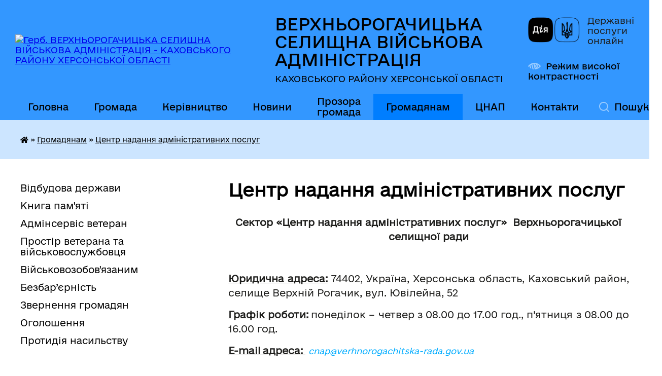

--- FILE ---
content_type: text/html; charset=UTF-8
request_url: https://verhnorogachitska-rada.gov.ua/centr-nadannya-administrativnih-poslug-14-58-29-05-08-2021/
body_size: 13982
content:
<!DOCTYPE html>
<html lang="uk">
<head>
	<!--[if IE]><meta http-equiv="X-UA-Compatible" content="IE=edge"><![endif]-->
	<meta charset="utf-8">
	<meta name="viewport" content="width=device-width, initial-scale=1">
	<!--[if IE]><script>
		document.createElement('header');
		document.createElement('nav');
		document.createElement('main');
		document.createElement('section');
		document.createElement('article');
		document.createElement('aside');
		document.createElement('footer');
		document.createElement('figure');
		document.createElement('figcaption');
	</script><![endif]-->
	<title>Центр надання адміністративних послуг | ВЕРХНЬОРОГАЧИЦЬКА СЕЛИЩНА ВІЙСЬКОВА АДМІНІСТРАЦІЯ КАХОВСЬКОГО РАЙОНУ ХЕРСОНСЬКОЇ ОБЛАСТІ</title>
	<meta name="description" content="Сектор &amp;laquo;Центр надання адміністративних послуг&amp;raquo;  Верхньорогачицької селищної ради     Юридична адреса: 74402, Україна, Херсонська область, Каховський район, селище Верхній Рогачик, вул. Ювілейна, 52  Графік р">
	<meta name="keywords" content="Центр, надання, адміністративних, послуг, |, ВЕРХНЬОРОГАЧИЦЬКА, СЕЛИЩНА, ВІЙСЬКОВА, АДМІНІСТРАЦІЯ, КАХОВСЬКОГО, РАЙОНУ, ХЕРСОНСЬКОЇ, ОБЛАСТІ">

	
		<meta property="og:image" content="https://rada.info/upload/users_files/04401718/gerb/C_CE.png">
					
		<link rel="apple-touch-icon" sizes="57x57" href="https://gromada.org.ua/apple-icon-57x57.png">
	<link rel="apple-touch-icon" sizes="60x60" href="https://gromada.org.ua/apple-icon-60x60.png">
	<link rel="apple-touch-icon" sizes="72x72" href="https://gromada.org.ua/apple-icon-72x72.png">
	<link rel="apple-touch-icon" sizes="76x76" href="https://gromada.org.ua/apple-icon-76x76.png">
	<link rel="apple-touch-icon" sizes="114x114" href="https://gromada.org.ua/apple-icon-114x114.png">
	<link rel="apple-touch-icon" sizes="120x120" href="https://gromada.org.ua/apple-icon-120x120.png">
	<link rel="apple-touch-icon" sizes="144x144" href="https://gromada.org.ua/apple-icon-144x144.png">
	<link rel="apple-touch-icon" sizes="152x152" href="https://gromada.org.ua/apple-icon-152x152.png">
	<link rel="apple-touch-icon" sizes="180x180" href="https://gromada.org.ua/apple-icon-180x180.png">
	<link rel="icon" type="image/png" sizes="192x192"  href="https://gromada.org.ua/android-icon-192x192.png">
	<link rel="icon" type="image/png" sizes="32x32" href="https://gromada.org.ua/favicon-32x32.png">
	<link rel="icon" type="image/png" sizes="96x96" href="https://gromada.org.ua/favicon-96x96.png">
	<link rel="icon" type="image/png" sizes="16x16" href="https://gromada.org.ua/favicon-16x16.png">
	<link rel="manifest" href="https://gromada.org.ua/manifest.json">
	<meta name="msapplication-TileColor" content="#ffffff">
	<meta name="msapplication-TileImage" content="https://gromada.org.ua/ms-icon-144x144.png">
	<meta name="theme-color" content="#ffffff">
	
	
		<meta name="robots" content="">
	
    	<link rel="stylesheet" href="https://cdnjs.cloudflare.com/ajax/libs/font-awesome/5.9.0/css/all.min.css" integrity="sha512-q3eWabyZPc1XTCmF+8/LuE1ozpg5xxn7iO89yfSOd5/oKvyqLngoNGsx8jq92Y8eXJ/IRxQbEC+FGSYxtk2oiw==" crossorigin="anonymous" referrerpolicy="no-referrer" />

    <link rel="preload" href="//gromada.org.ua/themes/diia/css/styles_vip.css?v=2.44" as="style">
	<link rel="stylesheet" href="//gromada.org.ua/themes/diia/css/styles_vip.css?v=2.44">
	
	<link rel="stylesheet" href="//gromada.org.ua/themes/diia/css/104156/theme_vip.css?v=1762957372">
		<!--[if lt IE 9]>
	<script src="https://oss.maxcdn.com/html5shiv/3.7.2/html5shiv.min.js"></script>
	<script src="https://oss.maxcdn.com/respond/1.4.2/respond.min.js"></script>
	<![endif]-->
	<!--[if gte IE 9]>
	<style type="text/css">
		.gradient { filter: none; }
	</style>
	<![endif]-->

</head>
<body class="">

	<a href="#top_menu" class="skip-link link" aria-label="Перейти до головного меню (Alt+1)" accesskey="1">Перейти до головного меню (Alt+1)</a>
	<a href="#left_menu" class="skip-link link" aria-label="Перейти до бічного меню (Alt+2)" accesskey="2">Перейти до бічного меню (Alt+2)</a>
    <a href="#main_content" class="skip-link link" aria-label="Перейти до головного вмісту (Alt+3)" accesskey="3">Перейти до текстового вмісту (Alt+3)</a>




			
	<div class="wrapper">
		<header>
			<div class="header_wrap">
				<div class="flex">					
					<div class="sitename">
						<div class="logo">
							<a href="https://verhnorogachitska-rada.gov.ua/" id="logo" aria-hidden="true" tabindex="-1" class="form_2">
								<img src="https://rada.info/upload/users_files/04401718/gerb/C_CE.png" alt="Герб. ВЕРХНЬОРОГАЧИЦЬКА СЕЛИЩНА ВІЙСЬКОВА АДМІНІСТРАЦІЯ - КАХОВСЬКОГО РАЙОНУ ХЕРСОНСЬКОЇ ОБЛАСТІ">
							</a>
						</div>						
						<a href="https://verhnorogachitska-rada.gov.ua/" class="title">
							<span class="slogan_1">ВЕРХНЬОРОГАЧИЦЬКА СЕЛИЩНА ВІЙСЬКОВА АДМІНІСТРАЦІЯ</span>
							<span class="slogan_2">КАХОВСЬКОГО РАЙОНУ ХЕРСОНСЬКОЇ ОБЛАСТІ</span>
						</a>
					</div>
					<div class="diia_logo_and_sitename">
						<div class="gov_ua_block">
							<a class="diia" href="https://diia.gov.ua/" target="_blank" rel="nofollow" title="Державні послуги онлайн"><img src="//gromada.org.ua/themes/diia/img/diia_logo.png" alt="Логотип Diia"></a>
							<span>Державні послуги<br>онлайн</span>
						</div>
												<div class="alt_link">
							<a href="#" rel="nofollow" aria-current="false" onclick="return set_special('cf03794d6bfd335905fb952039a58db684417745');">Режим високої контрастності</a>
						</div>
											</div>
				</div>				
				<section class="top_nav" aria-label="Головне меню">
					<nav class="main_menu" id="top_menu">
						<ul>
														<li class="">
								<a href="https://verhnorogachitska-rada.gov.ua/main/"><span>Головна</span></a>
																							</li>
														<li class=" has-sub">
								<a href="https://verhnorogachitska-rada.gov.ua/gromada-23-47-02-10-07-2024/"><span>Громада</span></a>
																<button role="button" onclick="return show_next_level(this);" aria-expanded="false" aria-label="Показати підменю"></button>
																								<ul>
																		<li>
										<a role="button" href="https://verhnorogachitska-rada.gov.ua/structure/">Картка громади</a>
																													</li>
																		<li>
										<a role="button" href="https://verhnorogachitska-rada.gov.ua/strategiya-rozvitku-gromadi-11-35-41-06-08-2021/">Стратегія розвитку громади</a>
																													</li>
																		<li>
										<a role="button" href="https://verhnorogachitska-rada.gov.ua/istorichna-dovidka-16-57-48-11-12-2020/">Історична довідка</a>
																													</li>
																		<li>
										<a role="button" href="https://verhnorogachitska-rada.gov.ua/pasport-16-57-39-11-12-2020/">Паспорт</a>
																													</li>
																		<li>
										<a role="button" href="https://verhnorogachitska-rada.gov.ua/mistobudivna-dokumentaciya-01-34-26-23-04-2021/">Містобудівна документація</a>
																													</li>
																										</ul>
															</li>
														<li class=" has-sub">
								<a href="https://verhnorogachitska-rada.gov.ua/vlada-23-17-35-10-07-2024/"><span>Керівництво</span></a>
																<button role="button" onclick="return show_next_level(this);" aria-expanded="false" aria-label="Показати підменю"></button>
																								<ul>
																		<li class="has-sub">
										<a role="button" href="https://verhnorogachitska-rada.gov.ua/verhnorogachicka-selischna-vijskova-administraciya-08-50-59-09-12-2024/">Верхньорогачицька селищна військова адміністрація</a>
																				<button onclick="return show_next_level(this);" aria-expanded="false" aria-label="Показати підменю"></button>
																														<ul>
																						<li>
												<a href="https://verhnorogachitska-rada.gov.ua/nachalnik-verhnorogachickoi-selischnoi-vijskovoi-administracii-kahovskogo-rajonu-hersonskoi-oblasti-08-53-04-09-12-2024/">Начальник Верхньорогачицької селищної військової адміністрації  Каховського району Херсонської області</a>
											</li>
																						<li>
												<a href="https://verhnorogachitska-rada.gov.ua/zastupnik-nachalnika-verhnorogachickoi-selischnoi-vijskovoi-administracii-kahovskogo-rajonu-hersonskoi-oblasti-09-02-52-09-12-2024/">Заступник начальника Верхньорогачицької селищної військової адміністрації  Каховського району Херсонської області</a>
											</li>
																																</ul>
																			</li>
																		<li class="has-sub">
										<a role="button" href="https://verhnorogachitska-rada.gov.ua/verhnorogachicka-selischna-rada-08-48-20-09-12-2024/">Верхньорогачицька селищна рада</a>
																				<button onclick="return show_next_level(this);" aria-expanded="false" aria-label="Показати підменю"></button>
																														<ul>
																						<li>
												<a href="https://verhnorogachitska-rada.gov.ua/verhnorogachickij-selischnij-golova-08-48-51-09-12-2024/">Верхньорогачицький селищний голова</a>
											</li>
																						<li>
												<a href="https://verhnorogachitska-rada.gov.ua/zastupnik-verhnorogachickogo-selischnogo-golovi-z-pitan-diyalnosti-vikonavchih-organiv-08-49-27-09-12-2024/">Заступник Верхньорогачицького селищного голови з питань діяльності виконавчих органів</a>
											</li>
																																</ul>
																			</li>
																		<li class="has-sub">
										<a role="button" href="https://verhnorogachitska-rada.gov.ua/starosti-14-38-00-05-08-2021/">Старости</a>
																				<button onclick="return show_next_level(this);" aria-expanded="false" aria-label="Показати підменю"></button>
																														<ul>
																						<li>
												<a href="https://verhnorogachitska-rada.gov.ua/samijlivskij-starostinskij-okrug-14-40-36-05-08-2021/">Самійлівський старостинський округ</a>
											</li>
																						<li>
												<a href="https://verhnorogachitska-rada.gov.ua/zelenivskij-starostinskij-okrug-14-41-25-05-08-2021/">Зеленівський старостинський округ</a>
											</li>
																						<li>
												<a href="https://verhnorogachitska-rada.gov.ua/chistopilskij-starostinskij-okrug-14-42-21-05-08-2021/">Чистопільський старостинський округ</a>
											</li>
																						<li>
												<a href="https://verhnorogachitska-rada.gov.ua/pervomaivskij-starostinskij-okrug-14-42-43-05-08-2021/">Первомаївський старостинський округ</a>
											</li>
																						<li>
												<a href="https://verhnorogachitska-rada.gov.ua/berezhanskij-starostinskij-okrug-15-06-38-05-08-2021/">Бережанський старостинський округ</a>
											</li>
																						<li>
												<a href="https://verhnorogachitska-rada.gov.ua/ushkalskij-starostinskij-okrug-15-07-05-05-08-2021/">Ушкальський старостинський округ</a>
											</li>
																																</ul>
																			</li>
																		<li>
										<a role="button" href="https://verhnorogachitska-rada.gov.ua/vikonavchij-komitet-16-56-35-11-12-2020/">Виконавчий комітет</a>
																													</li>
																		<li>
										<a role="button" href="https://verhnorogachitska-rada.gov.ua/postijni-komisii-16-57-24-11-12-2020/">Постійні комісії</a>
																													</li>
																		<li>
										<a role="button" href="https://verhnorogachitska-rada.gov.ua/deputati-16-57-12-11-12-2020/">Депутати</a>
																													</li>
																										</ul>
															</li>
														<li class=" has-sub">
								<a href="https://verhnorogachitska-rada.gov.ua/news/"><span>Новини</span></a>
																<button role="button" onclick="return show_next_level(this);" aria-expanded="false" aria-label="Показати підменю"></button>
																								<ul>
																		<li class="has-sub">
										<a role="button" href="https://verhnorogachitska-rada.gov.ua/vazhlivo-znati-11-24-26-12-08-2024/">Важливо знати</a>
																				<button onclick="return show_next_level(this);" aria-expanded="false" aria-label="Показати підменю"></button>
																														<ul>
																						<li>
												<a href="https://verhnorogachitska-rada.gov.ua/istoriya-ta-simvoli-08-34-37-22-08-2024/">Історія та символи</a>
											</li>
																						<li>
												<a href="https://verhnorogachitska-rada.gov.ua/rosijskoukrainska-vijna-14-13-06-27-09-2024/">Російсько-українська війна</a>
											</li>
																						<li>
												<a href="https://verhnorogachitska-rada.gov.ua/minna-bezpeka-16-43-40-29-08-2024/">Мінна безпека</a>
											</li>
																						<li>
												<a href="https://verhnorogachitska-rada.gov.ua/kiberbezpeka-15-19-38-01-11-2024/">Кібербезпека</a>
											</li>
																						<li>
												<a href="https://verhnorogachitska-rada.gov.ua/golodomor-19321933-rokiv-10-44-06-15-11-2024/">Голодомор 1932-1933 років</a>
											</li>
																																</ul>
																			</li>
																		<li>
										<a role="button" href="https://verhnorogachitska-rada.gov.ua/vijskovozobovyazanim-ta-vijskovosluzhbovcyam-08-49-26-17-07-2024/">Захисникам/Захисницям</a>
																													</li>
																		<li>
										<a role="button" href="https://verhnorogachitska-rada.gov.ua/podatkova-informue-00-44-32-20-03-2021/">Податкова інформує</a>
																													</li>
																		<li>
										<a role="button" href="https://verhnorogachitska-rada.gov.ua/bezpeka-zhittediyalnosti-16-59-18-11-12-2020/">Пенсійний фонд інформує</a>
																													</li>
																		<li>
										<a role="button" href="https://verhnorogachitska-rada.gov.ua/centr-zajnyatosti-informue-15-57-14-08-10-2024/">Центр зайнятості інформує</a>
																													</li>
																		<li>
										<a role="button" href="https://verhnorogachitska-rada.gov.ua/fond-socialnogo-strahuvannya-informue-23-14-15-22-04-2021/">Фонд соціального страхування інформує</a>
																													</li>
																		<li>
										<a role="button" href="https://verhnorogachitska-rada.gov.ua/korisna-informaciya-dlya-vpo-13-47-26-22-07-2024/">Корисна інформація для ВПО</a>
																													</li>
																		<li class="has-sub">
										<a role="button" href="https://verhnorogachitska-rada.gov.ua/zdorova-ukraina-10-12-48-23-07-2024/">Здорова Україна</a>
																				<button onclick="return show_next_level(this);" aria-expanded="false" aria-label="Показати підменю"></button>
																														<ul>
																						<li>
												<a href="https://verhnorogachitska-rada.gov.ua/covid19-16-53-54-11-12-2020/">COVID-19</a>
											</li>
																						<li>
												<a href="https://verhnorogachitska-rada.gov.ua/mentalne-zdorovya-19-12-42-20-09-2024/">Ментальне здоров'я</a>
											</li>
																																</ul>
																			</li>
																		<li>
										<a role="button" href="https://verhnorogachitska-rada.gov.ua/zapobigannya-proyavam-korupcii-19-36-23-08-08-2025/">ЗАПОБІГАННЯ ПРОЯВАМ КОРУПЦІЇ</a>
																													</li>
																		<li>
										<a role="button" href="https://verhnorogachitska-rada.gov.ua/genderana-politika-15-40-03-11-04-2025/">Ґендерна політика</a>
																													</li>
																										</ul>
															</li>
														<li class=" has-sub">
								<a href="https://verhnorogachitska-rada.gov.ua/prozora-gromada-13-26-45-12-07-2024/"><span>Прозора громада</span></a>
																<button role="button" onclick="return show_next_level(this);" aria-expanded="false" aria-label="Показати підменю"></button>
																								<ul>
																		<li>
										<a role="button" href="https://verhnorogachitska-rada.gov.ua/struktura-verhnorogachickoi-selischnoi-vijskovoi-administracii-kahovskogo-rajonu-hersonskoi-oblasti-14-42-29-09-12-2024/">Структура Верхньорогачицької селищної військової адміністрації Каховського району Херсонської області</a>
																													</li>
																		<li>
										<a role="button" href="https://verhnorogachitska-rada.gov.ua/struktura-verhnorogachickoi-selischnoi-radi-09-22-24-09-12-2024/">Структура Верхньорогачицької селищної ради</a>
																													</li>
																		<li>
										<a role="button" href="https://verhnorogachitska-rada.gov.ua/dostup-do-publichnoi-informacii-16-59-27-11-12-2020/">Доступ до публічної інформації</a>
																													</li>
																		<li class="has-sub">
										<a role="button" href="https://verhnorogachitska-rada.gov.ua/docs/">Документи</a>
																				<button onclick="return show_next_level(this);" aria-expanded="false" aria-label="Показати підменю"></button>
																														<ul>
																						<li>
												<a href="https://verhnorogachitska-rada.gov.ua/teb-ta-ns-19-43-46-18-03-2021/">Комісія техногенно-екологічної безпеки та надзвичайних ситуацій</a>
											</li>
																						<li>
												<a href="https://verhnorogachitska-rada.gov.ua/pro-perelik-zemelnih-dilyanok-yaki-vistavlyajutsya-dlya-provedennya-zemelnih-torgiv-z-nabuttya-prava-koristuvannya-nimi-cherez-elektronni-au-15-41-12-/">Перелік земельних ділянок, які виставляються для проведення земельних торгів з набуття права користування ними через електронні аукціони</a>
											</li>
																																</ul>
																			</li>
																		<li class="has-sub">
										<a role="button" href="https://verhnorogachitska-rada.gov.ua/bjudzhet-16-59-09-11-12-2020/">Бюджет</a>
																				<button onclick="return show_next_level(this);" aria-expanded="false" aria-label="Показати підменю"></button>
																														<ul>
																						<li>
												<a href="https://verhnorogachitska-rada.gov.ua/pasporti-bjudzhetnih-program-15-38-08-19-03-2021/">Паспорти бюджетних програм</a>
											</li>
																						<li>
												<a href="https://verhnorogachitska-rada.gov.ua/zviti-pro-vikonannya-pasportiv-bjudzhetnih-program-15-39-01-19-03-2021/">Звіти про виконання паспортів бюджетних програм</a>
											</li>
																						<li>
												<a href="https://verhnorogachitska-rada.gov.ua/bjudzhet-na-2021-rik-17-05-06-28-12-2020/">Бюджет на 2021 рік</a>
											</li>
																						<li>
												<a href="https://verhnorogachitska-rada.gov.ua/bjudzhetni-zapiti-09-46-54-22-07-2021/">Бюджетні запити</a>
											</li>
																						<li>
												<a href="https://verhnorogachitska-rada.gov.ua/prognoz-bjudzhetu-11-54-33-16-07-2021/">Прогноз бюджету</a>
											</li>
																						<li>
												<a href="https://verhnorogachitska-rada.gov.ua/poryadok-skladannya-i-vikonannya-rozpisu-bjudzhetu-14-44-20-18-11-2021/">Порядок складання і виконання розпису бюджету</a>
											</li>
																						<li>
												<a href="https://verhnorogachitska-rada.gov.ua/bjudzhet-na-2022-rik-15-51-13-25-08-2021/">Бюджет на 2022 рік</a>
											</li>
																						<li>
												<a href="https://verhnorogachitska-rada.gov.ua/zvit-pro-vikonannya-bjudzhetu-21-07-57-09-04-2025/">Звіт про виконання бюджету</a>
											</li>
																																</ul>
																			</li>
																		<li class="has-sub">
										<a role="button" href="https://verhnorogachitska-rada.gov.ua/regulyatorna-politika-15-30-47-15-12-2020/">Регуляторна політика</a>
																				<button onclick="return show_next_level(this);" aria-expanded="false" aria-label="Показати підменю"></button>
																														<ul>
																						<li>
												<a href="https://verhnorogachitska-rada.gov.ua/plan-diyalnosti-15-32-39-15-12-2020/">План діяльності</a>
											</li>
																						<li>
												<a href="https://verhnorogachitska-rada.gov.ua/reestr-chinnih-regulyatornih-aktiv-16-32-09-15-11-2021/">Реєстр чинних регуляторних актів</a>
											</li>
																																</ul>
																			</li>
																		<li>
										<a role="button" href="https://verhnorogachitska-rada.gov.ua/zviti-pro-robotu-22-48-41-06-02-2022/">Звіти про роботу</a>
																													</li>
																		<li class="has-sub">
										<a role="button" href="https://verhnorogachitska-rada.gov.ua/vakansii-16-58-24-11-12-2020/">Вакансії</a>
																				<button onclick="return show_next_level(this);" aria-expanded="false" aria-label="Показати підменю"></button>
																														<ul>
																						<li>
												<a href="https://verhnorogachitska-rada.gov.ua/protokoli-zasidannya-konkursnoi-komisii-14-38-41-16-06-2021/">Протоколи засідання конкурсної комісії</a>
											</li>
																																</ul>
																			</li>
																		<li>
										<a role="button" href="https://verhnorogachitska-rada.gov.ua/programa-informatizacii-verhnorogachickoi-selischnoi-teritorialnoi-gromadi-na-20252027-roki-14-33-59-22-07-2025/">Програма інформатизації  Верхньорогачицької селищної територіальної громади на 2025-2027 роки</a>
																													</li>
																		<li>
										<a role="button" href="https://verhnorogachitska-rada.gov.ua/spivrobitnictvo-teritorialnih-gromad-09-48-45-17-06-2025/">Співробітництво територіальних громад</a>
																													</li>
																		<li>
										<a role="button" href="https://verhnorogachitska-rada.gov.ua/molodizhna-rada-pri-verhnorogachickij-selischnij-radi-12-51-45-01-01-2025/">Молодіжна рада при Верхньорогачицькій селищній раді</a>
																													</li>
																										</ul>
															</li>
														<li class="active has-sub">
								<a href="https://verhnorogachitska-rada.gov.ua/gromadyanam-16-31-55-11-07-2024/"><span>Громадянам</span></a>
																<button role="button" onclick="return show_next_level(this);" aria-expanded="false" aria-label="Показати підменю"></button>
																								<ul>
																		<li>
										<a role="button" href="https://verhnorogachitska-rada.gov.ua/viddil-buhgalterskogo-obliku-ta-zvitnosti-14-49-58-05-08-2021/">Відділ бухгалтерського обліку та звітності</a>
																													</li>
																		<li>
										<a role="button" href="https://verhnorogachitska-rada.gov.ua/viddil-zemelnih-vidnosin-ekonomichnogo-rozvitku-ta-investicij-14-50-26-05-08-2021/">Відділ земельних відносин та охорони навколишнього природного середовища</a>
																													</li>
																		<li>
										<a role="button" href="https://verhnorogachitska-rada.gov.ua/viddil-juridichnogo-kadrovogo-ta-informacijnoorganizacijnoi-roboti-14-51-14-05-08-2021/">Відділ юридичного, кадрового та інформаційно-організаційної роботи</a>
																													</li>
																		<li>
										<a role="button" href="https://verhnorogachitska-rada.gov.ua/viddill-mistobuduvannya-arhitekturi-zhitlovokomunalnogo-gospodarstva-komunalnogo-majna-civilnogo-zahistu-nadzvichajnih-situacij-mobilizacijn-14-53-15-/">Відділ містобудування, архітектури, житлово-комунального господарства, комунального майна, цивільного захисту, надзвичайних ситуацій, мобілізаційної та оборонної роботи</a>
																													</li>
																		<li>
										<a role="button" href="https://verhnorogachitska-rada.gov.ua/centr-nadannya-administrativnih-poslug-14-58-29-05-08-2021/" class="active" aria-current="page">Центр надання адміністративних послуг</a>
																													</li>
																		<li>
										<a role="button" href="https://verhnorogachitska-rada.gov.ua/sluzhba-u-spravah-ditej-14-58-47-05-08-2021/">Служба у справах дітей</a>
																													</li>
																		<li>
										<a role="button" href="https://verhnorogachitska-rada.gov.ua/viddil-osviti-kulturi-molodi-ta-sportu-14-59-23-05-08-2021/">Відділ освіти, культури, молоді та спорту</a>
																													</li>
																		<li>
										<a role="button" href="https://verhnorogachitska-rada.gov.ua/finansovij-viddil-14-59-44-05-08-2021/">Фінансовий відділ</a>
																													</li>
																		<li>
										<a role="button" href="https://verhnorogachitska-rada.gov.ua/viddil-ekonomichnogo-rozvitku-investicij-ta-infrastrukturi-13-15-22-09-12-2021/">Відділ економічного розвитку, інвестицій та інфраструктури</a>
																													</li>
																		<li class="has-sub">
										<a role="button" href="https://verhnorogachitska-rada.gov.ua/socialnij-zahist-naselennya-00-16-02-15-12-2021/">Соціальний захист населення</a>
																				<button onclick="return show_next_level(this);" aria-expanded="false" aria-label="Показати підменю"></button>
																														<ul>
																						<li>
												<a href="https://verhnorogachitska-rada.gov.ua/verhnorogachickij-teritorialnij-centr-socialnogo-obslugovuvannya-nadannya-socialnih-poslug-00-17-00-15-12-2021/">Верхньорогачицький територіальний центр соціального обслуговування (надання соціальних послуг)</a>
											</li>
																						<li>
												<a href="https://verhnorogachitska-rada.gov.ua/upovnovazhena-osoba-z-pitan-socialnogo-zahistu-naselennya-vikonavchogo-komitetu-verhnorogachickoi-selischnoi-radi-21-32-32-10-07-2024/">Уповноважена особа  з питань соціального захисту населення виконавчого комітету  Верхньорогачицької селищної ради</a>
											</li>
																																</ul>
																			</li>
																										</ul>
															</li>
														<li class=" has-sub">
								<a href="https://verhnorogachitska-rada.gov.ua/pidporyadkovani-ustanovi-ta-organizacii-16-59-40-11-12-2020/"><span>ЦНАП</span></a>
																<button role="button" onclick="return show_next_level(this);" aria-expanded="false" aria-label="Показати підменю"></button>
																								<ul>
																		<li>
										<a role="button" href="https://verhnorogachitska-rada.gov.ua/dokumenti-10-03-59-26-07-2021/">Нормативно-правові документи</a>
																													</li>
																		<li>
										<a role="button" href="https://verhnorogachitska-rada.gov.ua/informacijni-kartki-administrativnih-poslug-13-08-23-26-07-2021/">Інформаційні картки адміністративних послуг</a>
																													</li>
																										</ul>
															</li>
														<li class="">
								<a href="https://verhnorogachitska-rada.gov.ua/feedback/"><span>Контакти</span></a>
																							</li>
																				</ul>
					</nav>
					&nbsp;
					<button class="menu-button" id="open-button"><i class="fas fa-bars"></i> Меню сайту</button>
					<a href="https://verhnorogachitska-rada.gov.ua/search/" rel="nofollow" class="search_button" title="Перейти на сторінку пошуку">Пошук</a>
				</section>
				
			</div>
		</header>
				
		<nav class="bread_crumbs" aria-label="Навігаційний ланцюжок">
		<div  xmlns:v="http://rdf.data-vocabulary.org/#"><a href="https://verhnorogachitska-rada.gov.ua/" title="Головна сторінка"><i class="fas fa-home"></i></a> &raquo; <a href="https://verhnorogachitska-rada.gov.ua/gromadyanam-16-31-55-11-07-2024/">Громадянам</a> &raquo; <a href="https://verhnorogachitska-rada.gov.ua/centr-nadannya-administrativnih-poslug-14-58-29-05-08-2021/" aria-current="page">Центр надання адміністративних послуг</a> </div>
	</nav>
	
	<section class="center_block">
		<div class="row">
			<div class="grid-30 fr">
				<aside>
				
										
					<nav class="sidebar_menu" id="left_menu" aria-label="Бічне меню">
						<ul>
														<li class="">
								<a href="https://verhnorogachitska-rada.gov.ua/vidbudova-derzhavi-09-51-46-10-09-2024/"><span>Відбудова держави</span></a>
																							</li>
														<li class="">
								<a href="https://verhnorogachitska-rada.gov.ua/kniga-pamyati-19-27-29-20-01-2025/"><span>Книга пам'яті</span></a>
																							</li>
														<li class="">
								<a href="https://verhnorogachitska-rada.gov.ua/adminservis-veteran-13-14-57-16-09-2025/"><span>Адмінсервіс ветеран</span></a>
																							</li>
														<li class="">
								<a href="https://verhnorogachitska-rada.gov.ua/prostir-veterana-13-52-37-29-11-2024/"><span>Простір ветерана та військовослужбовця</span></a>
																							</li>
														<li class="">
								<a href="https://verhnorogachitska-rada.gov.ua/vijskovozobovyazanim-16-07-53-16-05-2025/"><span>Військовозобов'язаним</span></a>
																							</li>
														<li class="">
								<a href="https://verhnorogachitska-rada.gov.ua/bezbar’ernist-17-24-46-09-09-2024/"><span>Безбар’єрність</span></a>
																							</li>
														<li class="">
								<a href="https://verhnorogachitska-rada.gov.ua/zvernennya-gromadyan-16-58-01-11-12-2020/"><span>Звернення громадян</span></a>
																							</li>
														<li class="">
								<a href="https://verhnorogachitska-rada.gov.ua/ogoloshennya-16-54-28-11-12-2020/"><span>Оголошення</span></a>
																							</li>
														<li class="">
								<a href="https://verhnorogachitska-rada.gov.ua/protidiya-nasilstvu-13-18-59-05-08-2024/"><span>Протидія насильству</span></a>
																							</li>
													</ul>
						
												
					</nav>

											<h2 class="sidebar_title">Публічні закупівлі</h2>	
<div class="petition_block">

		<p><a href="https://verhnorogachitska-rada.gov.ua/prozorro/" title="Прозорро - державні закупівлі"><img src="//gromada.org.ua/themes/diia/img/prozorro_logo.png?v=2025" alt="Банер - Prozorro"></a></p>
	
	
	
</div>									
											<h2 class="sidebar_title">Особистий кабінет користувача</h2>

<div class="petition_block">

		<div class="alert alert-warning">
		Ви не авторизовані. Для того, щоб мати змогу створювати або пітримувати петиції, взяти участь в громадських обговореннях,<br>
		<a href="#auth_petition" class="open-popup add_petition btn btn-yellow btn-small btn-block" style="margin-top: 10px;"><i class="fa fa-user"></i> авторизуйтесь</a>
	</div>
		
			<h2 style="margin: 30px 0;">Система петицій</h2>
		
					<div class="none_petition">Немає петицій, за які можна голосувати</div>
						
		
	
</div>
					
					
					
											<h2 class="sidebar_title">Звернення до посадовця</h2>

<div class="appeals_block">

	
		
		<div class="row sidebar_persons">
						<div class="grid-30">
				<div class="one_sidebar_person">
					<div class="img"><a href="https://verhnorogachitska-rada.gov.ua/persons/1381/" title="Кабмінет посадової особи: ДАВИДОВ Артур Вікторович"><img src="https://rada.info/upload/users_files/04401718/deputats/a9ac557c5298827c7875e606367240a0.jpg" alt="ДАВИДОВ Артур Вікторович"></a></div>
					<div class="title"><a href="https://verhnorogachitska-rada.gov.ua/persons/1381/">ДАВИДОВ Артур Вікторович</a></div>
				</div>
			</div>
						<div class="clearfix"></div>
		</div>

						
				<p class="appeal_cabinet center"><a href="#auth_person" class="btn btn-yellow alert-link open-popup"><i class="fas fa-unlock-alt"></i> Кабінет посадової особи</a></p>
			
	
</div>					
										<div id="banner_block">

						<p><a rel="nofollow" href="https://verhnorogachitska-rada.gov.ua/news/1721195040/"><img alt="Фото без опису" src="https://rada.info/upload/users_files/04401718/23bf9cfdcea1bf649b280c260a973c7f.jpg" style="width: 1200px; height: 628px;" /></a></p>

<p><a rel="nofollow" href="https://verhnorogachitska-rada.gov.ua/adminservis-veteran-13-14-57-16-09-2025/" target="_top"><img alt="Фото без опису" src="https://rada.info/upload/users_files/04401718/6113c1bee2a72befa2256ea8e03f9619.png" style="width: 1917px; height: 1080px;" /></a></p>

<p><a rel="nofollow" href="https://www.facebook.com/profile.php?id=100044587658155"><img alt="Фото без опису" src="https://rada.info/upload/users_files/04401718/738310c3a1165ab8751195e88778cfcc.png" style="width: 400px; height: 209px;" /></a><a rel="nofollow" href="https://cnap.verhnorogachitska-rada.gov.ua/"><img alt="Фото без опису" src="https://rada.info/upload/users_files/04401718/06aa1becaff4117be083a823135fcda9.png" style="width: 400px; height: 209px;" /></a><a rel="nofollow" href="https://united24media.com/"><img alt="Фото без опису" src="https://rada.info/upload/users_files/04401718/d014407e915fff2fbe71e87baae9497b.png" style="width: 400px; height: 209px;" /><img alt="Фото без опису" src="https://rada.info/upload/users_files/04401718/3349ec24cd610cbbdfcf239e76c7c962.png" style="width: 400px; height: 198px;" /></a><a rel="nofollow" href="https://www.president.gov.ua/"><img alt="Фото без опису" src="https://rada.info/upload/users_files/04401718/1a4488968e4bce880c22acb61f33a796.png" style="width: 400px; height: 209px;" /></a><a rel="nofollow" href="https://www.rada.gov.ua/"><img alt="Фото без опису" src="https://rada.info/upload/users_files/04401718/d2646ec95de5182592d1126151a083e5.png" style="width: 400px; height: 209px;" /></a><a rel="nofollow" href="https://www.kmu.gov.ua/"><img alt="Фото без опису" src="https://rada.info/upload/users_files/04401718/a49bc8c76043aa6bc7deedcac09974c6.png" style="width: 400px; height: 209px;" /></a><a rel="nofollow" href="https://veteranfund.com.ua/wp-content/uploads/2024/10/SHliakh-veterana-druk.pdf"><img alt="Фото без опису" src="https://rada.info/upload/users_files/04401718/910a38e36a353570b1d91a2e1b402768.png" style="width: 400px; height: 211px;" /><img alt="Фото без опису" src="https://rada.info/upload/users_files/04401718/6f354f4abcc20785be31b982bfaaea19.png" style="width: 400px; height: 199px;" /></a><a rel="nofollow" href="https://verhnorogachitska-rada.gov.ua/news/1720686757/"><img alt="Фото без опису" src="https://rada.info/upload/users_files/04401718/4a000dc5a99aa2ef4969d8bb3dd037bc.jpg" style="width: 400px; height: 209px;" /></a></p>

<p>&nbsp;</p>

<p><a rel="nofollow" href="https://howareu.com/"><img alt="Фото без опису" src="https://rada.info/upload/users_files/04401718/9972e63aa1abac0a38909a389dd19f35.png" style="width: 400px; height: 209px;" /></a><a rel="nofollow" href="https://dovidka.info/"><img alt="Фото без опису" src="https://rada.info/upload/users_files/04401718/153e67b626749f4c698af302f898939d.png" style="width: 400px; height: 209px;" /></a><a rel="nofollow" href="https://bf.in.ua/"><img alt="Фото без опису" src="https://rada.info/upload/users_files/04401718/07f3b0def313e2265148dc7d2c281fae.jpg" style="width: 400px; height: 227px;" /></a><a rel="nofollow" href="https://legalaid.gov.ua/"><img alt="Фото без опису" src="https://rada.info/upload/users_files/04401718/71a219c0cb1d8336b08f732efb42ed7b.jpg" style="width: 400px; height: 280px;" /></a><img alt="Фото без опису" src="https://rada.info/upload/users_files/04401718/54bdd64760bb38e364d01c673956e7fa.jpg" style="width: 400px; height: 279px;" /><a rel="nofollow" href="https://safe.ks.ua/" style="text-align: center;"><img alt="Фото без опису" src="https://rada.info/upload/users_files/04401718/1019b5698b901ddfa27e86c344df9f2a.png" style="width: 512px; height: 172px;" /></a><a rel="nofollow" href="https://verhnorogachitska-rada.gov.ua/news/1728649109/" style="text-align: center;"><img alt="Фото без опису" src="https://rada.info/upload/users_files/04401718/3d69488e77a0d6f28bf43659c0c88382.jpg" style="width: 512px; height: 256px;" /></a><a rel="nofollow" href="https://osvita.diia.gov.ua/courses/digital-signature"><img alt="Фото без опису" src="https://rada.info/upload/users_files/04401718/4a06653c71d422fa576e2da4ee4f1047.png" style="width: 512px; height: 212px;" /></a><a rel="nofollow" href="http://www.auc.org.ua/"><img alt="Фото без опису" src="https://rada.info/upload/users_files/04401718/22d7e0f9df0c1af0c36da4cf423ed6bc.jpg" style="width: 512px; height: 226px;" /></a></p>

<p><a rel="nofollow" href="https://hromady.org/"><img alt="Фото без опису" src="https://rada.info/upload/users_files/04401718/1818b73eb471cd84446c4f998fd713a1.jpg" style="width: 541px; height: 199px;" /></a></p>

<p>&nbsp;</p>

<p><a rel="nofollow" href="https://center.diia.gov.ua/"><img alt="Фото без опису" src="https://rada.info/upload/users_files/04401718/144050c9d92af38821d770cf7dae284d.jpg" style="width: 400px; height: 333px;" /></a><span style="font-size:10px;"><a rel="nofollow" href="https://lms.e-school.net.ua/"><img alt="Фото без опису" src="https://rada.info/upload/users_files/04401718/1456850d22275a2b6ebfa2d87d376031.png" style="width: 400px; height: 225px;" /></a></span></p>

<p>&nbsp;</p>
						<div class="clearfix"></div>

						
						<div class="clearfix"></div>

					</div>
				
				</aside>
			</div>
			<div class="grid-70">

				<main id="main_content">

																		<h1>Центр надання адміністративних послуг</h1>
    


	

<p align="center" style="text-align:center"><span style="font-size:12pt"><span style="background:white"><span new="" roman="" style="font-family:" times=""><b><span lang="UK" style="border:none windowtext 1.0pt; font-size:14.0pt; padding:0cm">Сектор &laquo;Центр надання адміністративних послуг&raquo;&nbsp;&nbsp;</span></b><b><span style="border:none windowtext 1.0pt; font-size:14.0pt; padding:0cm">Верхньорогачицької селищної ради</span></b></span></span></span></p>

<p align="center" style="text-align:center">&nbsp;</p>

<p style="text-align:justify"><span style="font-size:12pt"><span style="background:white"><span new="" roman="" style="font-family:" times=""><b><u><span style="border:none windowtext 1.0pt; font-size:14.0pt; padding:0cm">Юридична адреса:</span></u></b><span style="border:none windowtext 1.0pt; font-size:14.0pt; padding:0cm"> 74402, Україна, Херсонська область, </span><span lang="UK" style="border:none windowtext 1.0pt; font-size:14.0pt; padding:0cm">Каховський район, </span><span style="border:none windowtext 1.0pt; font-size:14.0pt; padding:0cm">селище Верхній Рогачик, вул. </span><span lang="UK" style="border:none windowtext 1.0pt; font-size:14.0pt; padding:0cm">Ювілейна, 52</span></span></span></span></p>

<p style="text-align:justify"><span style="font-size:12pt"><span style="background:white"><span new="" roman="" style="font-family:" times=""><b><u><span style="border:none windowtext 1.0pt; font-size:14.0pt; padding:0cm">Графік роботи:</span></u></b> <span style="border:none windowtext 1.0pt; font-size:14.0pt; padding:0cm">понеділок &ndash; </span><span lang="UK" style="border:none windowtext 1.0pt; font-size:14.0pt; padding:0cm">четвер </span><span style="border:none windowtext 1.0pt; font-size:14.0pt; padding:0cm">з 08.00 до 17.00 год.</span><span lang="UK" style="border:none windowtext 1.0pt; font-size:14.0pt; padding:0cm">, </span><span style="border:none windowtext 1.0pt; font-size:14.0pt; padding:0cm">п&rsquo;ятниця з 08.00 до 1</span><span lang="UK" style="border:none windowtext 1.0pt; font-size:14.0pt; padding:0cm">6</span><span style="border:none windowtext 1.0pt; font-size:14.0pt; padding:0cm">.00 год.</span></span></span></span></p>

<p style="text-align:justify"><span style="font-size:12pt"><span style="background:white"><span new="" roman="" style="font-family:" times=""><b><u><span style="border:none windowtext 1.0pt; font-size:14.0pt; padding:0cm">Е-</span></u></b><b><u><span lang="EN-US" style="border:none windowtext 1.0pt; font-size:14.0pt; padding:0cm">mail</span></u></b><b><u> </u></b><b><u><span style="border:none windowtext 1.0pt; font-size:14.0pt; padding:0cm">адреса:</span></u></b><b><u> </u></b><span style="border:none windowtext 1.0pt; font-size:14.0pt; padding:0cm">&nbsp;</span></span></span></span><i><span style="font-size:12.0pt"><span style="background:white"><span style="line-height:107%"><span new="" roman="" style="font-family:" times=""><span style="color:#00acff">cnap@verhnorogachitska-rada.gov.ua</span></span></span></span></span></i><span style="font-size:12pt"><span style="background:white"><span new="" roman="" style="font-family:" times=""><span style="border:none windowtext 1.0pt; font-size:14.0pt; padding:0cm"> </span></span></span></span></p>

<p style="text-align:justify"><span style="font-size:12pt"><span style="background:white"><span new="" roman="" style="font-family:" times=""><b><u><span lang="UK" style="border:none windowtext 1.0pt; font-size:14.0pt; padding:0cm">Телефон: </span></u></b><span lang="UK" style="border:none windowtext 1.0pt; font-size:14.0pt; padding:0cm">(05545) 5-15-95,&nbsp; 0635976998</span></span></span></span></p>

<p style="text-align:justify"><span style="font-size:12pt"><span style="background:white"><span new="" roman="" style="font-family:" times=""><b><u><span lang="UK" style="border:none windowtext 1.0pt; font-size:14.0pt; padding:0cm">Начальник</span></u></b><b><u><span style="border:none windowtext 1.0pt; font-size:14.0pt; padding:0cm">:</span></u></b> <span lang="UK" style="border:none windowtext 1.0pt; font-size:14.0pt; padding:0cm">Новікова Наталія Євгенівна</span></span></span></span></p>

<p style="text-align:justify">&nbsp;</p>
<div class="clearfix"></div>

											
				</main>
				
			</div>
			<div class="clearfix"></div>
		</div>
	</section>
	
	
	<footer>
		
		<div class="row">
			<div class="grid-40 socials">
				<p>
					<a href="https://gromada.org.ua/rss/104156/" rel="nofollow" target="_blank" title="RSS-стрічка новин"><i class="fas fa-rss"></i></a>
										<a href="https://verhnorogachitska-rada.gov.ua/feedback/#chat_bot" title="Наша громада в смартфоні"><i class="fas fa-robot"></i></a>
																				<a href="https://www.facebook.com/profile.php?id=100044587658155" rel="nofollow" target="_blank" title="Ми у Фейсбук"><i class="fab fa-facebook-f"></i></a>					<a href="https://www.youtube.com/@%D0%92%D0%B5%D1%80%D1%85%D0%BD%D1%8C%D0%BE%D1%80%D0%BE%D0%B3%D0%B0%D1%87%D0%B8%D1%86%D1%8C%D0%BA%D0%B0%D1%81%D0%B5%D0%BB%D0%B8%D1%89%D0%BD%D0%B0%D0%92%D0%90" rel="nofollow" target="_blank" title="Канал Youtube"><i class="fab fa-youtube"></i></a>										<a href="https://verhnorogachitska-rada.gov.ua/sitemap/" title="Мапа сайту"><i class="fas fa-sitemap"></i></a>
				</p>
				<p class="copyright">ВЕРХНЬОРОГАЧИЦЬКА СЕЛИЩНА ВІЙСЬКОВА АДМІНІСТРАЦІЯ - 2020-2025 &copy; Весь контент доступний за ліцензією <a href="https://creativecommons.org/licenses/by/4.0/deed.uk" target="_blank" rel="nofollow">Creative Commons Attribution 4.0 International License</a>, якщо не зазначено інше.</p>
			</div>
			<div class="grid-20 developers">
				<a href="https://vlada.ua/" rel="nofollow" target="_blank" title="Посилання на сайт платформи VladaUA"><img src="//gromada.org.ua/themes/diia/img/vlada_online.svg?v=diia" class="svg" alt="Логотип VladaUA"></a><br>
				<span>офіційні сайти &laquo;під ключ&raquo;</span><br>
				для органів державної влади
			</div>
			<div class="grid-40 admin_auth_block">
								<p><a href="#auth_block" class="open-popup" aria-hidden="true" tabindex="-1" title="Вхід в адмін-панель сайту"><i class="fa fa-lock"></i></a></p>
				<p class="sec"><a href="#auth_block" class="open-popup">Вхід для адміністратора</a></p>
				<div id="google_translate_element" style="text-align: left;width: 202px;float: right;margin-top: 13px;"></div>
							</div>
			<div class="clearfix"></div>
		</div>

	</footer>
	</div>

		
	



<a href="#" id="Go_Top" style="display: none;"><i class="fas fa-angle-up"></i></a>
<a href="#" id="Go_Top2" style="display: none;"><i class="fas fa-angle-up"></i></a>

<script type="text/javascript" src="//gromada.org.ua/themes/diia/js/jquery-3.6.0.min.js"></script>
<script type="text/javascript" src="//gromada.org.ua/themes/diia/js/jquery-migrate-3.3.2.min.js"></script>
<script type="text/javascript" src="//gromada.org.ua/themes/diia/js/current_device.js?v=1.1"></script>
<script type="text/javascript" src="//gromada.org.ua/themes/diia/js/flickity.pkgd.min.js"></script>
<script type="text/javascript" src="//gromada.org.ua/themes/diia/js/flickity-imagesloaded.js"></script>
<script type="text/javascript">
	$(document).ready(function(){
		$(".main-carousel .carousel-cell.not_first").css("display", "block");
	});
</script>
<script type="text/javascript" src="//gromada.org.ua/themes/diia/js/icheck.min.js"></script>
<script type="text/javascript" src="//gromada.org.ua/themes/diia/js/superfish.min.js?v=2"></script>



<script type="text/javascript" src="//gromada.org.ua/themes/diia/js/functions_unpack.js?v=3.51"></script>
<script type="text/javascript" src="//gromada.org.ua/themes/diia/js/hoverIntent.js"></script>
<script type="text/javascript" src="//gromada.org.ua/themes/diia/js/jquery.magnific-popup.min.js?v=1.15"></script>
<script type="text/javascript" src="//gromada.org.ua/themes/diia/js/jquery.mask.min.js"></script>


	


<script type="text/javascript" src="//translate.google.com/translate_a/element.js?cb=googleTranslateElementInit"></script>
<script type="text/javascript">
	function googleTranslateElementInit() {
		new google.translate.TranslateElement({
			pageLanguage: 'uk',
			includedLanguages: 'de,en,es,fr,pl,hu,bg,ro,da,lt',
			layout: google.translate.TranslateElement.InlineLayout.SIMPLE,
			gaTrack: true,
			gaId: 'UA-71656986-1'
		}, 'google_translate_element');
	}
</script>

<script>
  (function(i,s,o,g,r,a,m){i["GoogleAnalyticsObject"]=r;i[r]=i[r]||function(){
  (i[r].q=i[r].q||[]).push(arguments)},i[r].l=1*new Date();a=s.createElement(o),
  m=s.getElementsByTagName(o)[0];a.async=1;a.src=g;m.parentNode.insertBefore(a,m)
  })(window,document,"script","//www.google-analytics.com/analytics.js","ga");

  ga("create", "UA-71656986-1", "auto");
  ga("send", "pageview");

</script>

<script async
src="https://www.googletagmanager.com/gtag/js?id=UA-71656986-2"></script>
<script>
   window.dataLayer = window.dataLayer || [];
   function gtag(){dataLayer.push(arguments);}
   gtag("js", new Date());

   gtag("config", "UA-71656986-2");
</script>



<div style="display: none;">
								<div id="get_gromada_ban" class="dialog-popup s">

	<div class="logo"><img src="//gromada.org.ua/themes/diia/img/logo.svg" class="svg"></div>
    <h4>Код для вставки на сайт</h4>
	
    <div class="form-group">
        <img src="//gromada.org.ua/gromada_orgua_88x31.png">
    </div>
    <div class="form-group">
        <textarea id="informer_area" class="form-control"><a href="https://gromada.org.ua/" target="_blank"><img src="https://gromada.org.ua/gromada_orgua_88x31.png" alt="Gromada.org.ua - веб сайти діючих громад України" /></a></textarea>
    </div>
	
</div>			<div id="auth_block" class="dialog-popup s" role="dialog" aria-modal="true" aria-labelledby="auth_block_label">

	<div class="logo"><img src="//gromada.org.ua/themes/diia/img/logo.svg" class="svg"></div>
    <h4 id="auth_block_label">Вхід для адміністратора</h4>
    <form action="//gromada.org.ua/n/actions/" method="post">

		
        
        <div class="form-group">
            <label class="control-label" for="login">Логін: <span>*</span></label>
            <input type="text" class="form-control" name="login" id="login" value="" autocomplete="username" required>
        </div>
        <div class="form-group">
            <label class="control-label" for="password">Пароль: <span>*</span></label>
            <input type="password" class="form-control" name="password" id="password" value="" autocomplete="current-password" required>
        </div>
        <div class="form-group center">
            <input type="hidden" name="object_id" value="104156">
			<input type="hidden" name="back_url" value="https://verhnorogachitska-rada.gov.ua/centr-nadannya-administrativnih-poslug-14-58-29-05-08-2021/">
            <button type="submit" class="btn btn-yellow" name="pAction" value="login_as_admin_temp">Авторизуватись</button>
        </div>
		

    </form>

</div>


			
						
						<div id="add_consultation" class="dialog-popup">

    <h4>Створення нового проекту</h4>

    
    <form action="//gromada.org.ua/n/actions/" method="post" enctype="multipart/form-data">

		<div class="row">
			<div class="grid-70">
				<div class="form-group">
					<label for="add_consultation_author" class="control-label">Ініціатор: <span>*</span></label>
					<input type="text" class="form-control" id="add_consultation_author" name="author" value="" placeholder="ПІП людини або назва організації" required>
				</div>
			</div>
			<div class="grid-30">
				<div class="form-group">
					<label for="add_consultation_days" class="control-label">Діб на обговорення: <span>*</span></label>
					<input type="number" class="form-control" id="add_consultation_days" name="count_days" min="5" value="30" required>
				</div>
			</div>
		</div>
        <div class="form-group">
            <label for="add_consultation_title" class="control-label">Назва проекту: <span>*</span></label>
            <input type="text" class="form-control" id="add_consultation_title" name="title" value="" required>
        </div>
        <div class="form-group">
            <label for="add_consultation_text" class="control-label">Зміст проекту для обговорення:</label>
            <textarea id="add_consultation_text" name="text"></textarea>
        </div>
		
		<div class="alert alert-warning">
			<p>Ви можете вказати варіанти відповідей для голосування, якщо це потрібно.</p>
			<div id="add_consultation_ext">
				<div class="row">
					<div class="grid-75">
						<div class="form-group">
							<label class="control-label">Варіант відповіді 1:</label>
							<input type="text" class="form-control" name="consultation_ext[]" value="">
						</div>
					</div>
					<div class="grid-25">
						<div class="form-group">
							<label class="control-label">Файл 1:</label>
							<a href="#" class="open_input_file btn btn-yellow">Додати файл</a>
							<input style="display:none;" type="file" class="form-control" name="consultation_file[]">
						</div>
					</div>
					<div class="clearfix"></div>
				</div>
				<div class="row">
					<div class="grid-75">
						<div class="form-group">
							<label class="control-label">Варіант відповіді 2:</label>
							<input type="text" class="form-control" name="consultation_ext[]" value="">
						</div>
					</div>
					<div class="grid-25">
						<div class="form-group">
							<label class="control-label">Файл 2:</label>
							<a href="#" class="open_input_file btn btn-yellow">Додати файл</a>
							<input style="display:none;" type="file" class="form-control" name="consultation_file[]">
						</div>
					</div>
					<div class="clearfix"></div>
				</div>
				<div class="row">
					<div class="grid-75">
						<div class="form-group">
							<label class="control-label">Варіант відповіді 3:</label>
							<input type="text" class="form-control" name="consultation_ext[]" value="">
						</div>
					</div>
					<div class="grid-25">
						<div class="form-group">
							<label class="control-label">Файл 3:</label>
							<a href="#" class="open_input_file btn btn-yellow">Додати файл</a>
							<input style="display:none;" type="file" class="form-control" name="consultation_file[]">
						</div>
					</div>
					<div class="clearfix"></div>
				</div>
				<div class="row">
					<div class="grid-75">
						<div class="form-group">
							<label class="control-label">Варіант відповіді 4:</label>
							<input type="text" class="form-control" name="consultation_ext[]" value="">
						</div>
					</div>
					<div class="grid-25">
						<div class="form-group">
							<label class="control-label">Файл 4:</label>
							<a href="#" class="open_input_file btn btn-yellow">Додати файл</a>
							<input style="display:none;" type="file" class="form-control" name="consultation_file[]">
						</div>
					</div>
					<div class="clearfix"></div>
				</div>
			</div>

			<div class="form-group">
				<a href="#" class="add_new_consultation_ext btn btn-info"><i class="fa fa-plus"></i> Додати ще один варіант відповіді</a>
			</div>
			
		</div>
		
		<div class="alert alert-danger">
			<strong>Увага!</strong> З метою недопущення маніпуляцій суспільною думкою <strong><u>редагування ТА ВИДАЛЕННЯ даного проекту після його збереження буде не можливим</u></strong>! Уважно ще раз перевірте текст на предмет помилок та змісту.
		</div>
		
        <div class="form-group">
            <button type="submit" name="pAction" value="add_consultation" class="btn btn-yellow">Зберегти</button>
        </div>

    </form>

</div>

<script type="text/javascript">
    $(document).ready(function() {

				
        $(".add_new_consultation_ext").on("click", function() {
			var add_html = '<div class="row"><div class="grid-75"><div class="form-group"><label class="control-label">Ще один варіант відповіді:</label><input type="text" class="form-control" name="consultation_ext[]" value=""></div></div><div class="grid-25"><div class="form-group"><label class="control-label">Файл:</label><a href="#" class="open_input_file btn btn-yellow" onclick="return open_input_file(this);">Додати файл</a><input style="display:none;" type="file" class="form-control" name="consultation_file[]"></div></div><div class="clearfix"></div></div>';
            $("#add_consultation_ext").append(add_html);
            return false;
        });

        $(".open_input_file").on("click", function() {
            $(this).next().trigger("click");
			return false;
        });

    });
	
	function open_input_file (el) {
		$(el).next().trigger("click");
		return false;
	}
</script>					<div id="email_voting" class="dialog-popup m">

	<div class="logo"><img src="//gromada.org.ua/themes/diia/img/logo.svg" class="svg"></div>
    <h4>Онлайн-опитування: </h4>

    <form action="//gromada.org.ua/n/actions/" method="post" enctype="multipart/form-data">

        <div class="alert alert-warning">
            <strong>Увага!</strong> З метою уникнення фальсифікацій Ви маєте підтвердити свій голос через E-Mail
        </div>

		
        <div class="form-group">
            <label class="control-label" for="voting_email">E-Mail: <span>*</span></label>
            <input type="email" class="form-control" name="email" id="voting_email" value="" required>
        </div>
		

        <div class="form-group center">
            <input type="hidden" name="voting_id" value="">
			
            <input type="hidden" name="answer_id" id="voting_anser_id" value="">
			<input type="hidden" name="back_url" value="https://verhnorogachitska-rada.gov.ua/centr-nadannya-administrativnih-poslug-14-58-29-05-08-2021/">
			
            <button type="submit" name="pAction" value="get_voting" class="btn btn-yellow">Підтвердити голос</button> <a href="#" class="btn btn-grey close-popup">Скасувати</a>
        </div>

    </form>

</div>


		<div id="result_voting" class="dialog-popup m">

	<div class="logo"><img src="//gromada.org.ua/themes/diia/img/logo.svg" class="svg"></div>
    <h4>Результати опитування</h4>

    <h3 id="voting_title"></h3>

    <canvas id="voting_diagram"></canvas>
    <div id="voting_results"></div>

    <div class="form-group center">
        <a href="#voting" class="open-popup btn btn-yellow"><i class="far fa-list-alt"></i> Всі опитування</a>
    </div>

</div>		
												<div id="voting_confirmed" class="dialog-popup s">

	<div class="logo"><img src="//gromada.org.ua/themes/diia/img/logo.svg" class="svg"></div>
    <h4>Дякуємо!</h4>

    <div class="alert alert-success">Ваш голос було зараховано</div>

</div>

		
				<div id="add_appeal" class="dialog-popup m">

	<div class="logo"><img src="//gromada.org.ua/themes/diia/img/logo.svg" class="svg"></div>
    <h4>Форма подання електронного звернення</h4>

	
    	

    <form action="//gromada.org.ua/n/actions/" method="post" enctype="multipart/form-data">

        <div class="alert alert-info">
            <div class="row">
                <div class="grid-30">
                    <img src="" id="add_appeal_photo">
                </div>
                <div class="grid-70">
                    <div id="add_appeal_title"></div>
                    <div id="add_appeal_posada"></div>
                    <div id="add_appeal_details"></div>
                </div>
                <div class="clearfix"></div>
            </div>
        </div>

		
        <div class="row">
            <div class="grid-100">
                <div class="form-group">
                    <label for="add_appeal_name" class="control-label">Ваше прізвище, ім'я та по батькові: <span>*</span></label>
                    <input type="text" class="form-control" id="add_appeal_name" name="name" value="" required>
                </div>
            </div>
            <div class="grid-50">
                <div class="form-group">
                    <label for="add_appeal_email" class="control-label">Email: <span>*</span></label>
                    <input type="email" class="form-control" id="add_appeal_email" name="email" value="" required>
                </div>
            </div>
            <div class="grid-50">
                <div class="form-group">
                    <label for="add_appeal_phone" class="control-label">Контактний телефон:</label>
                    <input type="tel" class="form-control" id="add_appeal_phone" name="phone" value="">
                </div>
            </div>
            <div class="grid-100">
                <div class="form-group">
                    <label for="add_appeal_adress" class="control-label">Адреса проживання: <span>*</span></label>
                    <textarea class="form-control" id="add_appeal_adress" name="adress" required></textarea>
                </div>
            </div>
            <div class="clearfix"></div>
        </div>

        <hr>

        <div class="row">
            <div class="grid-100">
                <div class="form-group">
                    <label for="add_appeal_text" class="control-label">Текст звернення: <span>*</span></label>
                    <textarea rows="7" class="form-control" id="add_appeal_text" name="text" required></textarea>
                </div>
            </div>
            <div class="grid-100">
                <div class="form-group">
                    <label>
                        <input type="checkbox" name="public" value="y">
                        Публічне звернення (відображатиметься на сайті)
                    </label>
                </div>
            </div>
            <div class="grid-100">
                <div class="form-group">
                    <label>
                        <input type="checkbox" name="confirmed" value="y" required>
                        надаю згоду на обробку персональних даних
                    </label>
                </div>
            </div>
            <div class="clearfix"></div>
        </div>
		

        <div class="form-group center">
			
            <input type="hidden" name="deputat_id" id="add_appeal_id" value="">
			<input type="hidden" name="back_url" value="https://verhnorogachitska-rada.gov.ua/centr-nadannya-administrativnih-poslug-14-58-29-05-08-2021/">
			
            <button type="submit" name="pAction" value="add_appeal_from_vip" class="btn btn-yellow">Подати звернення</button>
        </div>

    </form>

</div>


		
										<div id="auth_person" class="dialog-popup s">

	<div class="logo"><img src="//gromada.org.ua/themes/diia/img/logo.svg" class="svg"></div>
    <h4>Авторизація в системі електронних звернень</h4>
    <form action="//gromada.org.ua/n/actions/" method="post">

		
        
        <div class="form-group">
            <label class="control-label" for="person_login">Email посадової особи: <span>*</span></label>
            <input type="email" class="form-control" name="person_login" id="person_login" value="" autocomplete="off" required>
        </div>
        <div class="form-group">
            <label class="control-label" for="person_password">Пароль: <span>*</span> <small>(надає адміністратор сайту)</small></label>
            <input type="password" class="form-control" name="person_password" id="person_password" value="" autocomplete="off" required>
        </div>
		
        <div class="form-group center">
			
            <input type="hidden" name="object_id" value="104156">
			<input type="hidden" name="back_url" value="https://verhnorogachitska-rada.gov.ua/centr-nadannya-administrativnih-poslug-14-58-29-05-08-2021/">
			
            <button type="submit" class="btn btn-yellow" name="pAction" value="login_as_person">Авторизуватись</button>
        </div>

    </form>

</div>


					
							<div id="auth_petition" class="dialog-popup s">

	<div class="logo"><img src="//gromada.org.ua/themes/diia/img/logo.svg" class="svg"></div>
    <h4>Авторизація в системі електронних петицій</h4>
    <form action="//gromada.org.ua/n/actions/" method="post">

		
        
        <div class="form-group">
            <input type="email" class="form-control" name="petition_login" id="petition_login" value="" placeholder="Email: *" autocomplete="off" required>
        </div>
        <div class="form-group">
            <input type="password" class="form-control" name="petition_password" id="petition_password" placeholder="Пароль: *" value="" autocomplete="off" required>
        </div>
		
        <div class="form-group center">
            <input type="hidden" name="petition_id" value="">
			
            <input type="hidden" name="gromada_id" value="104156">
			<input type="hidden" name="back_url" value="https://verhnorogachitska-rada.gov.ua/centr-nadannya-administrativnih-poslug-14-58-29-05-08-2021/">
			
            <button type="submit" class="btn btn-yellow" name="pAction" value="login_as_petition">Авторизуватись</button>
        </div>
        			<div class="form-group" style="display:flex;align-items:center;justify-content:center;">
				Авторизація <a style="margin-left:15px;" class="open-popup" href="#auth_warning"><img src="https://gromada.org.ua/upload/id_gov_ua_diia.svg" style="height: 30px;"></a>
			</div>
		
    </form>

</div>


							<div id="auth_warning" class="dialog-popup">

    <h4 style="color: #cf0e0e;">УВАГА!</h4>
    
	<p>Шановні користувачі нашого сайту. В процесі авторизації будуть використані і опубліковані Ваші:</p>
	<p><b style="color: #cf0e0e;">Прізвище</b>, <b style="color: #cf0e0e;">ім'я</b> та <b style="color: #cf0e0e;">по батькові</b>, <b style="color: #cf0e0e;">Email</b>, а також <b style="color: #cf0e0e;">регіон прописки</b>.</p>
	<p>Решта персональних даних не будуть зберігатися і не можуть бути використані без Вашого відома.</p>
	
	<div class="form-group" style="text-align:center;">
		<span style="margin-left:15px;" class="write_state_for_diia btn btn-yellow" data-state="9d3fa89501c80946bddf4810a2578817" data-link="https://id.gov.ua/?response_type=code&state=9d3fa89501c80946bddf4810a2578817&scope=&client_id=05f82aedb3267f3d73d772fa9e28738b&redirect_uri=https://verhnorogachitska-rada.gov.ua/id_gov/">Погоджуюсь на передачу персональних даних</span>
	</div>

</div>

<script type="text/javascript">
    $(document).ready(function() {
        
		$(".write_state_for_diia").on("click", function() {			
			var state = $(this).data("state");
			var link = $(this).data("link");
			var url = window.location.href;
			$.ajax({
				url: "https://gromada.org.ua/n/ajax/",
				type: "POST",
				data: ({
					pAction : "write_state_for_diia",
					state : state,
					url : url
				}),
				success: function(result){
					window.location.href = link;
				}
			});
		});
		
    });
</script>							
																										
	</div>
</body>
</html>

--- FILE ---
content_type: text/css;charset=UTF-8
request_url: https://gromada.org.ua/themes/diia/css/104156/theme_vip.css?v=1762957372
body_size: -242
content:


	:root {
		--main-color: #007eff;
		--main-color-80: #007effcc;
		--main-color-60: #007effaa;
		--main-color-40: #007eff66;
		--main-color-20: #007eff33;
	}
		

	main a, 
	.one_ext_rada .title.blue {
		color: #006bd9;
	}

	.btn {
		border-radius: none !important;
		-moz-border-radius: none !important;
		-webkit-border-radius: none !important;
	}

	.btn-yellow {
				color: #000 !important;
							background: #007eff !important;
			border: 2px solid #007eff !important;
			}
	.btn-yellow:hover,
	.btn-yellow:focus {
		background: #fff !important;
								color: #007eff !important;
						border: 2px solid #007eff !important;
			}

